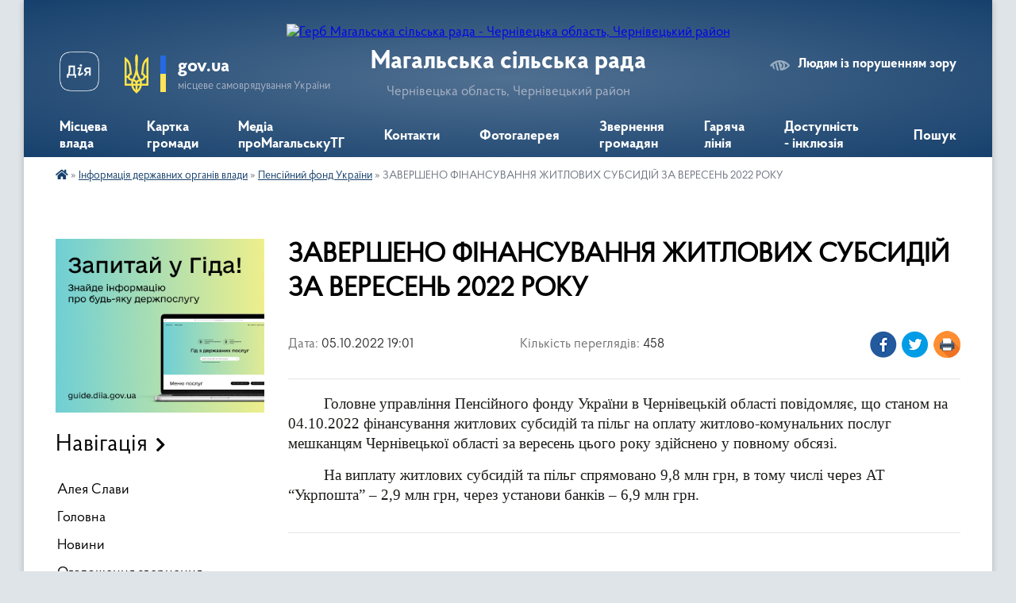

--- FILE ---
content_type: text/html; charset=UTF-8
request_url: https://magalska-gromada.gov.ua/news/1664985727/
body_size: 14528
content:
<!DOCTYPE html>
<html lang="uk">
<head>
	<!--[if IE]><meta http-equiv="X-UA-Compatible" content="IE=edge"><![endif]-->
	<meta charset="utf-8">
	<meta name="viewport" content="width=device-width, initial-scale=1">
	<!--[if IE]><script>
		document.createElement('header');
		document.createElement('nav');
		document.createElement('main');
		document.createElement('section');
		document.createElement('article');
		document.createElement('aside');
		document.createElement('footer');
		document.createElement('figure');
		document.createElement('figcaption');
	</script><![endif]-->
	<title>ЗАВЕРШЕНО ФІНАНСУВАННЯ ЖИТЛОВИХ СУБСИДІЙ ЗА ВЕРЕСЕНЬ 2022 РОКУ | Магальська сільська рада</title>
	<meta name="description" content="         Головне управління Пенсійного фонду України в Чернівецькій області повідомляє, що станом на 04.10.2022 фінансування житлових субсидій та пільг на оплату житлово-комунальних послуг мешканцям Ч">
	<meta name="keywords" content="ЗАВЕРШЕНО, ФІНАНСУВАННЯ, ЖИТЛОВИХ, СУБСИДІЙ, ЗА, ВЕРЕСЕНЬ, 2022, РОКУ, |, Магальська, сільська, рада">

	
		<meta property="og:image" content="https://rada.info/upload/users_files/04417636/gallery/large/СУБСИДІЇ.jpg">
	<meta property="og:image:width" content="">
	<meta property="og:image:height" content="">
			<meta property="og:title" content="ЗАВЕРШЕНО ФІНАНСУВАННЯ ЖИТЛОВИХ СУБСИДІЙ ЗА ВЕРЕСЕНЬ 2022 РОКУ">
			<meta property="og:description" content="&amp;nbsp;&amp;nbsp;&amp;nbsp;&amp;nbsp;&amp;nbsp;&amp;nbsp;&amp;nbsp;&amp;nbsp; Головне управління Пенсійного фонду України в Чернівецькій області повідомляє, що станом на 04.10.2022 фінансування житлових субсидій та пільг на оплату житлово-комунальних послуг мешканцям Чернівецької області за вересень цього року здійснено у повному обсязі. ">
			<meta property="og:type" content="article">
	<meta property="og:url" content="https://magalska-gromada.gov.ua/news/1664985727/">
		
		<link rel="apple-touch-icon" sizes="57x57" href="https://gromada.org.ua/apple-icon-57x57.png">
	<link rel="apple-touch-icon" sizes="60x60" href="https://gromada.org.ua/apple-icon-60x60.png">
	<link rel="apple-touch-icon" sizes="72x72" href="https://gromada.org.ua/apple-icon-72x72.png">
	<link rel="apple-touch-icon" sizes="76x76" href="https://gromada.org.ua/apple-icon-76x76.png">
	<link rel="apple-touch-icon" sizes="114x114" href="https://gromada.org.ua/apple-icon-114x114.png">
	<link rel="apple-touch-icon" sizes="120x120" href="https://gromada.org.ua/apple-icon-120x120.png">
	<link rel="apple-touch-icon" sizes="144x144" href="https://gromada.org.ua/apple-icon-144x144.png">
	<link rel="apple-touch-icon" sizes="152x152" href="https://gromada.org.ua/apple-icon-152x152.png">
	<link rel="apple-touch-icon" sizes="180x180" href="https://gromada.org.ua/apple-icon-180x180.png">
	<link rel="icon" type="image/png" sizes="192x192"  href="https://gromada.org.ua/android-icon-192x192.png">
	<link rel="icon" type="image/png" sizes="32x32" href="https://gromada.org.ua/favicon-32x32.png">
	<link rel="icon" type="image/png" sizes="96x96" href="https://gromada.org.ua/favicon-96x96.png">
	<link rel="icon" type="image/png" sizes="16x16" href="https://gromada.org.ua/favicon-16x16.png">
	<link rel="manifest" href="https://gromada.org.ua/manifest.json">
	<meta name="msapplication-TileColor" content="#ffffff">
	<meta name="msapplication-TileImage" content="https://gromada.org.ua/ms-icon-144x144.png">
	<meta name="theme-color" content="#ffffff">
	
	
		<meta name="robots" content="">
	
    <link rel="preload" href="https://cdnjs.cloudflare.com/ajax/libs/font-awesome/5.9.0/css/all.min.css" as="style">
	<link rel="stylesheet" href="https://cdnjs.cloudflare.com/ajax/libs/font-awesome/5.9.0/css/all.min.css" integrity="sha512-q3eWabyZPc1XTCmF+8/LuE1ozpg5xxn7iO89yfSOd5/oKvyqLngoNGsx8jq92Y8eXJ/IRxQbEC+FGSYxtk2oiw==" crossorigin="anonymous" referrerpolicy="no-referrer" />

    <link rel="preload" href="//gromada.org.ua/themes/km2/css/styles_vip.css?v=3.34" as="style">
	<link rel="stylesheet" href="//gromada.org.ua/themes/km2/css/styles_vip.css?v=3.34">
	<link rel="stylesheet" href="//gromada.org.ua/themes/km2/css/17300/theme_vip.css?v=1769001666">
	
		<!--[if lt IE 9]>
	<script src="https://oss.maxcdn.com/html5shiv/3.7.2/html5shiv.min.js"></script>
	<script src="https://oss.maxcdn.com/respond/1.4.2/respond.min.js"></script>
	<![endif]-->
	<!--[if gte IE 9]>
	<style type="text/css">
		.gradient { filter: none; }
	</style>
	<![endif]-->

</head>
<body class="">

	<a href="#top_menu" class="skip-link link" aria-label="Перейти до головного меню (Alt+1)" accesskey="1">Перейти до головного меню (Alt+1)</a>
	<a href="#left_menu" class="skip-link link" aria-label="Перейти до бічного меню (Alt+2)" accesskey="2">Перейти до бічного меню (Alt+2)</a>
    <a href="#main_content" class="skip-link link" aria-label="Перейти до головного вмісту (Alt+3)" accesskey="3">Перейти до текстового вмісту (Alt+3)</a>




	
	<div class="wrap">
		
		<header>
			<div class="header_wrap">
				<div class="logo">
					<a href="https://magalska-gromada.gov.ua/" id="logo" class="form_2">
						<img src="https://rada.info/upload/users_files/04417636/gerb/Знімок-екрана-2025-07-09-095203-Photoroom.png" alt="Герб Магальська сільська рада - Чернівецька область, Чернівецький район">
					</a>
				</div>
				<div class="title">
					<div class="slogan_1">Магальська сільська рада</div>
					<div class="slogan_2">Чернівецька область, Чернівецький район</div>
				</div>
				<div class="gov_ua_block">
					<a class="diia" href="https://diia.gov.ua/" target="_blank" rel="nofollow" title="Державні послуги онлайн"><img src="//gromada.org.ua/themes/km2/img/diia.png" alt="Логотип Diia"></a>
					<img src="//gromada.org.ua/themes/km2/img/gerb.svg" class="gerb" alt="Герб України">
					<span class="devider"></span>
					<div class="title">
						<b>gov.ua</b>
						<span>місцеве самоврядування України</span>
					</div>
				</div>
								<div class="alt_link">
					<a href="#" rel="nofollow" title="Режим високої контастності" onclick="return set_special('6d69a102ddca3a60b1acc52944f161cf0e3e2491');">Людям із порушенням зору</a>
				</div>
								
				<section class="top_nav">
					<nav class="main_menu" id="top_menu">
						<ul>
														<li class=" has-sub">
								<a href="https://magalska-gromada.gov.ua/misceva-vlada-11-47-12-09-07-2025/"><span>Місцева влада</span></a>
																<button onclick="return show_next_level(this);" aria-label="Показати підменю"></button>
																								<ul>
																		<li>
										<a href="https://magalska-gromada.gov.ua/kerivniki-gromadi-12-20-18-30-05-2022/">Керівники громади</a>
																													</li>
																		<li>
										<a href="https://magalska-gromada.gov.ua/deputati-silskoi-radi-15-19-43-03-03-2021/">Депутати сільської ради</a>
																													</li>
																										</ul>
															</li>
														<li class=" has-sub">
								<a href="https://magalska-gromada.gov.ua/structure/"><span>Картка громади</span></a>
																<button onclick="return show_next_level(this);" aria-label="Показати підменю"></button>
																								<ul>
																		<li>
										<a href="https://magalska-gromada.gov.ua/istorichna-dovidka-17-31-45-26-12-2018/">Історія громади</a>
																													</li>
																		<li>
										<a href="https://magalska-gromada.gov.ua/statut-gromadi-10-07-07-21-12-2023/">Статут громади</a>
																													</li>
																		<li>
										<a href="https://magalska-gromada.gov.ua/strategiya-rozvitku-gromadi-10-04-13-21-12-2023/">Стратегія розвитку громади</a>
																													</li>
																		<li>
										<a href="https://magalska-gromada.gov.ua/spisok-vulic-ta-provulkiv-magalskoi-tg-cherniveckogo-rajonu-cherniveckoi-oblasti-13-02-39-04-08-2025/">Список вулиць та провулків Магальської ТГ Чернівецького району Чернівецької області</a>
																													</li>
																										</ul>
															</li>
														<li class="">
								<a href="https://magalska-gromada.gov.ua/pro-nas-u-media-10-25-05-10-07-2025/"><span>Медіа проМагальськуТГ</span></a>
																							</li>
														<li class="">
								<a href="https://magalska-gromada.gov.ua/feedback/"><span>Контакти</span></a>
																							</li>
														<li class="">
								<a href="https://magalska-gromada.gov.ua/photo/"><span>Фотогалерея</span></a>
																							</li>
														<li class=" has-sub">
								<a href="https://magalska-gromada.gov.ua/zvernennya-gromadyan-11-56-00-09-07-2025/"><span>Звернення громадян</span></a>
																<button onclick="return show_next_level(this);" aria-label="Показати підменю"></button>
																								<ul>
																		<li class="has-sub">
										<a href="https://magalska-gromada.gov.ua/zapiti-na-informaciju-15-08-16-19-12-2024/">Доступ до публічної інформації,запити на інформацію</a>
																				<button onclick="return show_next_level(this);" aria-label="Показати підменю"></button>
																														<ul>
																						<li>
												<a href="https://magalska-gromada.gov.ua/zabezpechennya-dostupu-do-publichnoi-informacii-13-43-02-20-06-2025/">Забезпечення доступу до публічної  інформації</a>
											</li>
																						<li>
												<a href="https://magalska-gromada.gov.ua/poryadok-rozglyadu-ta-forma-zapitu-na-publichnu-informaciju-15-11-29-19-12-2024/">Порядок розгляду та форма запиту на публічну інформацію</a>
											</li>
																						<li>
												<a href="https://magalska-gromada.gov.ua/zviti-pro-zadovilnennya-zapitiv-na-publichnu-informaciju-15-12-51-19-12-2024/">Звіти про задовільнення запитів на публічну інформацію</a>
											</li>
																																</ul>
																			</li>
																		<li>
										<a href="https://magalska-gromada.gov.ua/peticii-zvernennya-15-04-17-27-06-2022/">Петиції</a>
																													</li>
																										</ul>
															</li>
														<li class="">
								<a href="https://magalska-gromada.gov.ua/garyacha-liniya-14-50-42-02-01-2025/"><span>Гаряча лінія</span></a>
																							</li>
														<li class="">
								<a href="https://magalska-gromada.gov.ua/inkljuziya-15-40-56-30-09-2025/"><span>Доступність - інклюзія</span></a>
																							</li>
																				</ul>
					</nav>
					&nbsp;
					<button class="menu-button" id="open-button"><i class="fas fa-bars"></i> Меню сайту</button>
					<a href="https://magalska-gromada.gov.ua/search/" rel="nofollow" class="search_button">Пошук</a>
				</section>
				
			</div>
		</header>
				
		<section class="bread_crumbs">
		<div xmlns:v="http://rdf.data-vocabulary.org/#"><a href="https://magalska-gromada.gov.ua/" title="Головна сторінка"><i class="fas fa-home"></i></a> &raquo; <a href="https://magalska-gromada.gov.ua/informaciya-derzhavnih-organiv-vladi-13-56-50-24-12-2024/">Інформація державних органів влади</a> &raquo; <a href="https://magalska-gromada.gov.ua/pensijnij-fond-20-25-48-24-01-2022/" aria-current="page">Пенсійний фонд України</a>  &raquo; <span>ЗАВЕРШЕНО ФІНАНСУВАННЯ ЖИТЛОВИХ СУБСИДІЙ ЗА ВЕРЕСЕНЬ 2022 РОКУ</span></div>
	</section>
	
	<section class="center_block">
		<div class="row">
			<div class="grid-25 fr">
				<aside>
				
										<div class="diia_guide">
						<a href="https://guide.diia.gov.ua/" rel="nofollow" target="_blank" title="Гід державних послуг"><img src="https://gromada.org.ua/upload/diia_guide.jpg" alt="Банер - гід державних послуг"></a>
					</div>
									
										<div class="sidebar_title">Навігація</div>
										
					<nav class="sidebar_menu" id="left_menu">
						<ul>
														<li class="">
								<a href="https://magalska-gromada.gov.ua/aleya-slavi-09-50-51-29-02-2024/"><span>Алея Слави</span></a>
																							</li>
														<li class="">
								<a href="https://magalska-gromada.gov.ua/main/"><span>Головна</span></a>
																							</li>
														<li class="">
								<a href="https://magalska-gromada.gov.ua/news/"><span>Новини</span></a>
																							</li>
														<li class="">
								<a href="https://magalska-gromada.gov.ua/ogoloshennya-11-09-46-25-06-2025/"><span>Оголошення,звернення</span></a>
																							</li>
														<li class="">
								<a href="https://magalska-gromada.gov.ua/informaciya-predstavnika-upovnovadzhenogo-vru-z-prav-ljudini-13-06-52-19-05-2025/"><span>Інформація представника уповновадженого ВРУ з прав людини</span></a>
																							</li>
														<li class="">
								<a href="https://magalska-gromada.gov.ua/grafik-prijomu-gromadyan-13-18-39-01-03-2024/"><span>Графік прийому громадян, правила внутрішнього трудового розпорядуку</span></a>
																							</li>
														<li class=" has-sub">
								<a href="https://magalska-gromada.gov.ua/strukturni-pidrozdili-10-46-52-20-12-2024/"><span>Структурні підрозділи</span></a>
																<button onclick="return show_next_level(this);" aria-label="Показати підменю"></button>
																								<ul>
																		<li class=" has-sub">
										<a href="https://magalska-gromada.gov.ua/viddil-osviti-10-49-52-20-12-2024/"><span>Відділ освіти</span></a>
																				<button onclick="return show_next_level(this);" aria-label="Показати підменю"></button>
																														<ul>
																						<li><a href="https://magalska-gromada.gov.ua/pro-viddil-10-51-33-20-12-2024/"><span>Про відділ</span></a></li>
																						<li><a href="https://magalska-gromada.gov.ua/informaciya-viddilu-osviti-13-04-50-31-08-2020/"><span>Інформація відділу</span></a></li>
																																</ul>
																			</li>
																		<li class=" has-sub">
										<a href="https://magalska-gromada.gov.ua/viddil-socialnogo-zahistu-naselennya-10-51-00-20-12-2024/"><span>Відділ соціального захисту населення</span></a>
																				<button onclick="return show_next_level(this);" aria-label="Показати підменю"></button>
																														<ul>
																						<li><a href="https://magalska-gromada.gov.ua/pro-viddil-10-52-20-20-12-2024/"><span>Про відділ</span></a></li>
																						<li><a href="https://magalska-gromada.gov.ua/viddil-socialnogo-zahistu-naselennya-14-59-37-22-10-2021/"><span>Інформація відділу</span></a></li>
																																</ul>
																			</li>
																		<li class=" has-sub">
										<a href="https://magalska-gromada.gov.ua/viddil-sluzhba-u-spravah-ditej-11-59-03-20-12-2024/"><span>Відділ "Служба у справах дітей"</span></a>
																				<button onclick="return show_next_level(this);" aria-label="Показати підменю"></button>
																														<ul>
																						<li><a href="https://magalska-gromada.gov.ua/pro-viddil-12-04-06-20-12-2024/"><span>Про відділ</span></a></li>
																						<li><a href="https://magalska-gromada.gov.ua/sluzhba-u-spravah-ditej-13-16-40-01-03-2024/"><span>Інформація відділу</span></a></li>
																																</ul>
																			</li>
																		<li class=" has-sub">
										<a href="https://magalska-gromada.gov.ua/centr-nadannya-administrativnih-poslug-11-47-37-15-03-2021/"><span>Центр надання адміністративних послуг</span></a>
																				<button onclick="return show_next_level(this);" aria-label="Показати підменю"></button>
																														<ul>
																						<li><a href="https://magalska-gromada.gov.ua/pro-viddil-09-06-23-13-01-2025/"><span>Про відділ</span></a></li>
																																</ul>
																			</li>
																		<li class="">
										<a href="https://magalska-gromada.gov.ua/buhgalterskij-viddil-14-15-24-30-12-2024/"><span>Відділ бухгалтерського обліку та звітності</span></a>
																													</li>
																		<li class=" has-sub">
										<a href="https://magalska-gromada.gov.ua/viddil-ekonomichnogo-rozvitku-zemelnih-vidnosin-ta-komunalnoi-vlasnosti-11-58-08-20-12-2024/"><span>Відділ економічного розвитуку,земельних ввідносин та комунальної власності</span></a>
																				<button onclick="return show_next_level(this);" aria-label="Показати підменю"></button>
																														<ul>
																						<li><a href="https://magalska-gromada.gov.ua/pro-viddil-09-05-32-10-01-2025/"><span>Про відділ</span></a></li>
																																</ul>
																			</li>
																		<li class=" has-sub">
										<a href="https://magalska-gromada.gov.ua/viddil-organizacijnoi-roboti-ta-upravlinnya-personalom-11-58-37-20-12-2024/"><span>Відділ організаційної олблти та управління персоналом</span></a>
																				<button onclick="return show_next_level(this);" aria-label="Показати підменю"></button>
																														<ul>
																						<li><a href="https://magalska-gromada.gov.ua/pro-viddil-09-05-52-10-01-2025/"><span>Про відділ</span></a></li>
																																</ul>
																			</li>
																		<li class=" has-sub">
										<a href="https://magalska-gromada.gov.ua/viddil-kulturi-simi-molodi-sportu-ta-mizhnarodnogo-spivrobitnictva-11-57-25-20-12-2024/"><span>Відділ культури,сім'ї,молоді,спорту та міжнародного співробітництва</span></a>
																				<button onclick="return show_next_level(this);" aria-label="Показати підменю"></button>
																														<ul>
																						<li><a href="https://magalska-gromada.gov.ua/pro-viddil-09-39-09-10-01-2025/"><span>Про відділ</span></a></li>
																																</ul>
																			</li>
																		<li class=" has-sub">
										<a href="https://magalska-gromada.gov.ua/viddil-juridichnogo-zabezpechennya-oboronnoi-i-mobilizacijnoi-roboti-civilnogo-zahistu-ta-ohoroni-navkolishnogo-seredovischa-11-57-47-20-12-2024/"><span>Відділ юридичного забезпечення, оборонної і мобілізаційної роботи, цивільного захисти та охорону навколишнього середовища</span></a>
																				<button onclick="return show_next_level(this);" aria-label="Показати підменю"></button>
																														<ul>
																						<li><a href="https://magalska-gromada.gov.ua/pro-viddil-09-39-26-10-01-2025/"><span>Про відділ</span></a></li>
																																</ul>
																			</li>
																		<li class="">
										<a href="https://magalska-gromada.gov.ua/ridkivskij-storostinskij-okrug-09-42-14-10-03-2025/"><span>Рідківський старостинський округ</span></a>
																													</li>
																										</ul>
															</li>
														<li class=" has-sub">
								<a href="https://magalska-gromada.gov.ua/finansova-diyalnist-12-11-11-15-12-2020/"><span>Фінансовий відділ</span></a>
																<button onclick="return show_next_level(this);" aria-label="Показати підменю"></button>
																								<ul>
																		<li class="">
										<a href="https://magalska-gromada.gov.ua/diyalnist-16-27-30-24-06-2021/"><span>Діяльність</span></a>
																													</li>
																		<li class="">
										<a href="https://magalska-gromada.gov.ua/zagalna-informaciya-16-36-37-20-04-2021/"><span>Звітність</span></a>
																													</li>
																		<li class=" has-sub">
										<a href="https://magalska-gromada.gov.ua/bjudzhetni-zapiti-ta-pasporti-14-36-16-08-06-2021/"><span>Бюджетні запити та паспорти</span></a>
																				<button onclick="return show_next_level(this);" aria-label="Показати підменю"></button>
																														<ul>
																						<li><a href="https://magalska-gromada.gov.ua/2021-rik-10-17-56-06-12-2022/"><span>2021 рік</span></a></li>
																						<li><a href="https://magalska-gromada.gov.ua/2022-rik-10-18-15-06-12-2022/"><span>2022 рік</span></a></li>
																						<li><a href="https://magalska-gromada.gov.ua/2023-rik-10-18-36-06-12-2022/"><span>2023 рік</span></a></li>
																						<li><a href="https://magalska-gromada.gov.ua/2024-rik-14-53-15-05-02-2024/"><span>2024 рік</span></a></li>
																						<li><a href="https://magalska-gromada.gov.ua/2025rik-18-28-32-03-04-2025/"><span>2025рік</span></a></li>
																																</ul>
																			</li>
																										</ul>
															</li>
														<li class=" has-sub">
								<a href="https://magalska-gromada.gov.ua/docs/"><span>Розпорядчі документи</span></a>
																<button onclick="return show_next_level(this);" aria-label="Показати підменю"></button>
																								<ul>
																		<li class=" has-sub">
										<a href="https://magalska-gromada.gov.ua/rozporyadzhennya-15-38-52-18-12-2024/"><span>Розпорядження</span></a>
																				<button onclick="return show_next_level(this);" aria-label="Показати підменю"></button>
																														<ul>
																						<li><a href="https://magalska-gromada.gov.ua/rozporyadzhennya-2024-09-56-41-25-12-2024/"><span>Розпорядження 2024</span></a></li>
																						<li><a href="https://magalska-gromada.gov.ua/rozporyadzhennya-2025-11-48-18-13-01-2025/"><span>Розпорядження 2025</span></a></li>
																																</ul>
																			</li>
																		<li class=" has-sub">
										<a href="https://magalska-gromada.gov.ua/rishennya-sesii-15-18-59-18-12-2024/"><span>Рішення сесії</span></a>
																				<button onclick="return show_next_level(this);" aria-label="Показати підменю"></button>
																														<ul>
																						<li><a href="https://magalska-gromada.gov.ua/rishennya-sesij-2024-roku-15-30-53-23-12-2024/"><span>Рішення сесій 2024 року</span></a></li>
																						<li><a href="https://magalska-gromada.gov.ua/rishennya-sesij-2025-roku-15-36-55-23-12-2024/"><span>Рішення сесій 2025 року</span></a></li>
																						<li><a href="https://magalska-gromada.gov.ua/proekti-rishen-sesij-2025-15-32-36-22-01-2025/"><span>ПРОЄКТИ РІШЕНЬ СЕСІЙ 2025</span></a></li>
																																</ul>
																			</li>
																		<li class=" has-sub">
										<a href="https://magalska-gromada.gov.ua/vikonkom-15-13-16-24-01-2025/"><span>Рішення виконкому</span></a>
																				<button onclick="return show_next_level(this);" aria-label="Показати підменю"></button>
																														<ul>
																						<li><a href="https://magalska-gromada.gov.ua/rishennya-vikonkomu-15-15-41-24-01-2025/"><span>Рішення виконкому</span></a></li>
																						<li><a href="https://magalska-gromada.gov.ua/proekti-rishen-vikonkomu-15-16-12-24-01-2025/"><span>Проєкти рішень виконкому</span></a></li>
																																</ul>
																			</li>
																										</ul>
															</li>
														<li class=" has-sub">
								<a href="https://magalska-gromada.gov.ua/programi-11-36-54-23-12-2024/"><span>Місцеві програми</span></a>
																<button onclick="return show_next_level(this);" aria-label="Показати підменю"></button>
																								<ul>
																		<li class="">
										<a href="https://magalska-gromada.gov.ua/programi-na-2025-rik-15-41-00-23-12-2024/"><span>Програми на 2025 рік</span></a>
																													</li>
																		<li class="">
										<a href="https://magalska-gromada.gov.ua/programi-na-2024-rik-15-41-31-23-12-2024/"><span>Програми</span></a>
																													</li>
																		<li class="">
										<a href="https://magalska-gromada.gov.ua/zviti-po-miscevim-programam-16-10-48-24-02-2025/"><span>Звіти по місцевим програмам</span></a>
																													</li>
																										</ul>
															</li>
														<li class=" has-sub">
								<a href="https://magalska-gromada.gov.ua/bjudzhet-gromadi-15-29-21-27-03-2025/"><span>Бюджет громади</span></a>
																<button onclick="return show_next_level(this);" aria-label="Показати підменю"></button>
																								<ul>
																		<li class=" has-sub">
										<a href="https://magalska-gromada.gov.ua/rishennya-sesii-pro-bjutzhet-14-22-50-19-05-2021/"><span>Рішення сесії про Бюджет</span></a>
																				<button onclick="return show_next_level(this);" aria-label="Показати підменю"></button>
																														<ul>
																						<li><a href="https://magalska-gromada.gov.ua/2021-rik-10-33-41-23-12-2021/"><span>2021 рік</span></a></li>
																						<li><a href="https://magalska-gromada.gov.ua/2022-rik-10-40-07-23-12-2021/"><span>2022 рік</span></a></li>
																						<li><a href="https://magalska-gromada.gov.ua/2023-rik-13-50-36-05-12-2022/"><span>2023 рік</span></a></li>
																						<li><a href="https://magalska-gromada.gov.ua/2024-rik-13-06-23-01-12-2023/"><span>2024 рік</span></a></li>
																						<li><a href="https://magalska-gromada.gov.ua/2025rik-11-01-09-06-12-2024/"><span>2025рік</span></a></li>
																						<li><a href="https://magalska-gromada.gov.ua/2026-rik-11-01-30-04-12-2025/"><span>2026 рік</span></a></li>
																																</ul>
																			</li>
																		<li class=" has-sub">
										<a href="https://magalska-gromada.gov.ua/proekti-rishen-sesii-pro-bjudzhet-15-58-00-27-03-2025/"><span>Проєкти рішень сесії про бюджет</span></a>
																				<button onclick="return show_next_level(this);" aria-label="Показати підменю"></button>
																														<ul>
																						<li><a href="https://magalska-gromada.gov.ua/2025rik-17-58-16-03-04-2025/"><span>2025рік</span></a></li>
																						<li><a href="https://magalska-gromada.gov.ua/2026-rik-11-01-08-04-12-2025/"><span>2026 рік</span></a></li>
																																</ul>
																			</li>
																										</ul>
															</li>
														<li class=" has-sub">
								<a href="https://magalska-gromada.gov.ua/zakladi-osviti-10-58-15-20-12-2024/"><span>Заклади освіти</span></a>
																<button onclick="return show_next_level(this);" aria-label="Показати підменю"></button>
																								<ul>
																		<li class="">
										<a href="https://magalska-gromada.gov.ua/vakansii-10-56-39-24-06-2025/"><span>Вакансії</span></a>
																													</li>
																		<li class="">
										<a href="https://magalska-gromada.gov.ua/magalskij-licej-im-grigoriya-nandrisha-14-57-09-02-03-2023/"><span>Магальський ліцей ім. Григорія Нандріша</span></a>
																													</li>
																		<li class="">
										<a href="https://magalska-gromada.gov.ua/ridkivskij-licej-15-27-46-02-03-2023/"><span>Рідківський ліцей</span></a>
																													</li>
																		<li class="">
										<a href="https://magalska-gromada.gov.ua/ostrickij-licej-15-31-11-02-03-2023/"><span>Острицький ліцей</span></a>
																													</li>
																		<li class="">
										<a href="https://magalska-gromada.gov.ua/ridkivskij-zdo-09-20-54-03-03-2023/"><span>ЗДО "В"юнок" с.Рідківці</span></a>
																													</li>
																		<li class="">
										<a href="https://magalska-gromada.gov.ua/zdo-dzvinochok-sridkivci-10-26-02-03-03-2023/"><span>ЗДО "Дзвіночок" с.Рідківці</span></a>
																													</li>
																		<li class="">
										<a href="https://magalska-gromada.gov.ua/zdo-lumya-kopiilor-sostricya-09-49-12-03-03-2023/"><span>ЗДО " Лумя копіїлор" с.Остриця</span></a>
																													</li>
																		<li class="">
										<a href="https://magalska-gromada.gov.ua/magalskij-zdo-09-41-18-03-03-2023/"><span>ЗДО "Універсул прікіндеїлор" с.Магала</span></a>
																													</li>
																		<li class="">
										<a href="https://magalska-gromada.gov.ua/zdo-kastelul-fermekat-sprut-10-08-47-03-03-2023/"><span>ЗДО "Кастелул фермекат" с.Прут</span></a>
																													</li>
																		<li class="">
										<a href="https://magalska-gromada.gov.ua/zdo-inzherash-sbuda-11-04-43-03-03-2023/"><span>ЗДО "Инжераш" с.Буда</span></a>
																													</li>
																										</ul>
															</li>
														<li class=" has-sub">
								<a href="https://magalska-gromada.gov.ua/kultura-gromadi-13-19-51-30-05-2022/"><span>Заклади культури</span></a>
																<button onclick="return show_next_level(this);" aria-label="Показати підменю"></button>
																								<ul>
																		<li class="">
										<a href="https://magalska-gromada.gov.ua/ku-magalskitj-bk-08-49-28-22-12-2023/"><span>КУ " Магальський БК"</span></a>
																													</li>
																		<li class="">
										<a href="https://magalska-gromada.gov.ua/ku-ridkivskij-bk-08-50-00-22-12-2023/"><span>КУ " Рідківський БК"</span></a>
																													</li>
																		<li class="">
										<a href="https://magalska-gromada.gov.ua/ku-ostrickij-klub-08-51-03-22-12-2023/"><span>КУ "Острицький клуб"</span></a>
																													</li>
																		<li class="">
										<a href="https://magalska-gromada.gov.ua/magalska-silska-biblioteka-08-51-31-22-12-2023/"><span>Магальська сільська бібліотека</span></a>
																													</li>
																		<li class="">
										<a href="https://magalska-gromada.gov.ua/ostricka-silska-biblioteka-08-51-59-22-12-2023/"><span>Острицька сільська бібліотека</span></a>
																													</li>
																		<li class="">
										<a href="https://magalska-gromada.gov.ua/ridkivska-silska-biblioteka-08-52-29-22-12-2023/"><span>Рідківська сільська бібліотека</span></a>
																													</li>
																										</ul>
															</li>
														<li class=" has-sub">
								<a href="https://magalska-gromada.gov.ua/medicina-13-22-37-30-05-2022/"><span>Заклади охорони здоров'я</span></a>
																<button onclick="return show_next_level(this);" aria-label="Показати підменю"></button>
																								<ul>
																		<li class="">
										<a href="https://magalska-gromada.gov.ua/knp-magalska-azpsm-08-55-10-22-12-2023/"><span>КНП "Магальська АЗПСМ"</span></a>
																													</li>
																		<li class="">
										<a href="https://magalska-gromada.gov.ua/informaciya-knp-magalska-azpsm-10-58-28-18-11-2025/"><span>Інформація КНП "Магальська АЗПСМ"</span></a>
																													</li>
																										</ul>
															</li>
														<li class="">
								<a href="https://magalska-gromada.gov.ua/konkursi-15-02-42-27-06-2022/"><span>Конкурси</span></a>
																							</li>
														<li class="">
								<a href="https://magalska-gromada.gov.ua/gromadski-obgovorennya-13-13-43-30-05-2022/"><span>Громадські обговорення</span></a>
																							</li>
														<li class=" has-sub">
								<a href="https://magalska-gromada.gov.ua/molodizhna-politika-13-23-53-06-10-2025/"><span>Молодіжна політика</span></a>
																<button onclick="return show_next_level(this);" aria-label="Показати підменю"></button>
																								<ul>
																		<li class="">
										<a href="https://magalska-gromada.gov.ua/molodizhna-rada-gromadi-15-26-25-19-09-2023/"><span>Молодіжна рада громади</span></a>
																													</li>
																		<li class="">
										<a href="https://magalska-gromada.gov.ua/bezbar’erne-seredovische-u-sferah-molodizhnoi-politiki-fizichnoi-kulturi-i-sportu-13-25-50-06-10-2025/"><span>Безбар’єрне середовище у сферах молодіжної політики, фізичної культури і спорту</span></a>
																													</li>
																										</ul>
															</li>
														<li class="">
								<a href="https://magalska-gromada.gov.ua/regulyatorna-diyalnist-16-15-31-17-10-2022/"><span>Регуляторна діяльність</span></a>
																							</li>
														<li class="">
								<a href="https://magalska-gromada.gov.ua/veteranskij-hab-11-25-14-10-01-2024/"><span>Ветеранський ХАБ</span></a>
																							</li>
														<li class="">
								<a href="https://magalska-gromada.gov.ua/informaciya-dlya-vpo-11-11-05-02-02-2024/"><span>Інформація для ВПО</span></a>
																							</li>
														<li class="">
								<a href="https://magalska-gromada.gov.ua/cifrovizaciya-ta-informatizaciya-12-03-13-20-12-2024/"><span>Цифровізація та інформатизація</span></a>
																							</li>
														<li class=" has-sub">
								<a href="https://magalska-gromada.gov.ua/vidkriti-danni-13-49-15-20-06-2025/"><span>Відкриті данні</span></a>
																<button onclick="return show_next_level(this);" aria-label="Показати підменю"></button>
																								<ul>
																		<li class="">
										<a href="https://magalska-gromada.gov.ua/vidkriti-danni-10-33-28-27-05-2025/"><span>Відкриті данні(data.gov.ua)</span></a>
																													</li>
																		<li class="">
										<a href="https://magalska-gromada.gov.ua/vidkriti-danni-magalskoi-silskoi-radi-13-35-36-28-05-2025/"><span>Відкриті данні Магальської сільської ради</span></a>
																													</li>
																										</ul>
															</li>
														<li class="active has-sub">
								<a href="https://magalska-gromada.gov.ua/informaciya-derzhavnih-organiv-vladi-13-56-50-24-12-2024/"><span>Інформація державних органів влади</span></a>
																<button onclick="return show_next_level(this);" aria-label="Показати підменю"></button>
																								<ul>
																		<li class="">
										<a href="https://magalska-gromada.gov.ua/derzhpraci-informue-12-38-26-23-07-2020/"><span>Державна служба зайнятості</span></a>
																													</li>
																		<li class="">
										<a href="https://magalska-gromada.gov.ua/derzhpraci-11-29-11-05-02-2024/"><span>Державна служба України з питань праці</span></a>
																													</li>
																		<li class="">
										<a href="https://magalska-gromada.gov.ua/civilnij-zahist-09-26-44-11-01-2022/"><span>Державна служба України з надзвичайних ситуації</span></a>
																													</li>
																		<li class="">
										<a href="https://magalska-gromada.gov.ua/informaciya-bjuro-pravovoi-dopomogi-13-46-39-06-06-2022/"><span>Державна податкова служба України</span></a>
																													</li>
																		<li class="active has-sub">
										<a href="https://magalska-gromada.gov.ua/pensijnij-fond-20-25-48-24-01-2022/"><span>Пенсійний фонд України</span></a>
																				<button onclick="return show_next_level(this);" aria-label="Показати підменю"></button>
																														<ul>
																						<li><a href="https://magalska-gromada.gov.ua/pensijni-novini-09-00-54-25-01-2022/"><span>Пенсійні новини</span></a></li>
																						<li><a href="https://magalska-gromada.gov.ua/uroki-pensijnoi-gramotnosti-09-01-23-25-01-2022/"><span>Уроки пенсійної грамотності</span></a></li>
																						<li><a href="https://magalska-gromada.gov.ua/pensijna-konsultaciya-09-01-57-25-01-2022/"><span>Пенсійна консультація</span></a></li>
																						<li><a href="https://magalska-gromada.gov.ua/shkola-didzhitalizacii-09-02-24-25-01-2022/"><span>Школа діджиталізації</span></a></li>
																																</ul>
																			</li>
																		<li class="">
										<a href="https://magalska-gromada.gov.ua/ekozagroza-10-26-06-01-02-2024/"><span>Державна екологічна інспекція України</span></a>
																													</li>
																		<li class="">
										<a href="https://magalska-gromada.gov.ua/bezoplatna-pravova-dopomoga-11-28-06-05-02-2024/"><span>Безоплатна правнича допомога</span></a>
																													</li>
																		<li class="">
										<a href="https://magalska-gromada.gov.ua/derzhprodspozhivsluzhba-v-cherniveckij-oblasti-informue-09-20-58-24-05-2021/"><span>Держпродспоживслужба в Чернівецькій області інформує</span></a>
																													</li>
																										</ul>
															</li>
														<li class=" has-sub">
								<a href="https://magalska-gromada.gov.ua/zabezpechennya-rivnih-prav-ta-mozhlivostej-zhinok-i-cholovikiv-11-56-55-22-04-2025/"><span>Забезпечення рівних прав та можливостей  жінок і чоловіків, ментальне здоров'я,безбар'єрність</span></a>
																<button onclick="return show_next_level(this);" aria-label="Показати підменю"></button>
																								<ul>
																		<li class="">
										<a href="https://magalska-gromada.gov.ua/bezbarernist-14-53-53-30-06-2025/"><span>Безбар'єрність</span></a>
																													</li>
																		<li class="">
										<a href="https://magalska-gromada.gov.ua/mentalne-zdorovya-12-35-59-05-05-2025/"><span>Ментальне здоров'я</span></a>
																													</li>
																		<li class="">
										<a href="https://magalska-gromada.gov.ua/informaciya-13-58-45-24-04-2025/"><span>Інформація</span></a>
																													</li>
																										</ul>
															</li>
														<li class="">
								<a href="https://magalska-gromada.gov.ua/zeestr-ugod-ta-kolektivnih-dogovoriv-11-07-45-02-01-2025/"><span>Реєстр угод та колективних договорів</span></a>
																							</li>
														<li class="">
								<a href="https://magalska-gromada.gov.ua/gromadskij-transport-14-47-58-07-07-2025/"><span>Громадський транспорт</span></a>
																							</li>
														<li class="">
								<a href="https://magalska-gromada.gov.ua/publichni-zakupivli-10-02-53-16-07-2025/"><span>Публічні інвестиції</span></a>
																							</li>
														<li class="">
								<a href="https://magalska-gromada.gov.ua/obgruntuvannya-predmeta-zakupivli-16-03-29-03-08-2022/"><span>Обгрунтування предмета закупівлі</span></a>
																							</li>
													</ul>
						
												
					</nav>

											<div class="sidebar_title">Публічні закупівлі</div>	
<div class="petition_block">

		<p><a href="https://magalska-gromada.gov.ua/prozorro/" title="Публічні закупівлі Прозорро"><img src="//gromada.org.ua/themes/km2/img/prozorro_logo.png?v=2025" alt="Prozorro"></a></p>
	
		<p><a href="https://magalska-gromada.gov.ua/openbudget/" title="Відкритий бюджет"><img src="//gromada.org.ua/themes/km2/img/openbudget_logo.png?v=2025" alt="OpenBudget"></a></p>
	
		<p><a href="https://magalska-gromada.gov.ua/plans/" title="План державних закупівель"><img src="//gromada.org.ua/themes/km2/img/plans_logo.png?v=2025" alt="План державних закупівель"></a></p>
	
</div>									
											<div class="sidebar_title">Особистий кабінет користувача</div>

<div class="petition_block">

		<div class="alert alert-warning">
		Ви не авторизовані. Для того, щоб мати змогу створювати або підтримувати петиції, взяти участь в громадських обговореннях, голосувати за бюджетні проекти<br>
		<a href="#auth_petition" class="open-popup add_petition btn btn-yellow btn-small btn-block" style="margin-top: 10px;"><i class="fa fa-user"></i> авторизуйтесь</a>
	</div>
		
			<h2 style="margin: 30px 0;">Система петицій</h2>
		
					<div class="none_petition">Немає петицій, за які можна голосувати</div>
							<p style="margin-bottom: 10px;"><a href="https://magalska-gromada.gov.ua/all_petitions/" class="btn btn-grey btn-small btn-block"><i class="fas fa-clipboard-list"></i> Всі петиції (1)</a></p>
				
		
	
</div>
					
											<div class="sidebar_title">Черга в садочок</div>
						<div class="records_block">
							<p><a href="https://magalska-gromada.gov.ua/queue/" class="btn btn-large btn-block btn-yellow"><i class="fas fa-child"></i> Подати документи</a></p>
							<p><a href="https://magalska-gromada.gov.ua/queue_search/" class="btn btn-small btn-grey"><i class="fas fa-search"></i> Перевірити стан заявки</a></p>
						</div>
					
					
											<div class="sidebar_title">Звернення до посадовця</div>

<div class="appeals_block">

	
		
		<div class="row sidebar_persons">
						<div class="grid-30">
				<div class="one_sidebar_person">
					<div class="img"><a href="https://magalska-gromada.gov.ua/persons/847/"><img src="https://rada.info/upload/users_files/04417636/deputats/cb31ef0237381270cb7ab500c43691b8.jpg" alt="Саінчук Степан Іванович"></a></div>
					<div class="title"><a href="https://magalska-gromada.gov.ua/persons/847/">Саінчук Степан Іванович</a></div>
				</div>
			</div>
						<div class="clearfix"></div>
		</div>

						
				<p class="center appeal_cabinet"><a href="#auth_person" class="alert-link open-popup"><i class="fas fa-unlock-alt"></i> Кабінет посадової особи</a></p>
			
	
</div>					
										<div id="banner_block">

						<p><a rel="nofollow" href="https://www.dar.gov.ua/" target="_blank"><img alt="Фото без опису" src="https://rada.info/upload/users_files/04417636/7b9513dfd9ed71c8c416736097d7d950.jpeg" style="width: 272px; height: 196px;" /></a></p>

<p><a rel="nofollow" href="https://opir.org.ua/" target="_blank"><img alt="Фото без опису" src="https://rada.info/upload/users_files/04417636/6d6d764fd70f2691c4f0c70e639e5eee.png" style="width: 272px; height: 272px;" /></a></p>

<p><a rel="nofollow" href="https://cherga.diia.gov.ua/app/thematic_area_office/1115" target="_blank"><img alt="Фото без опису" src="https://rada.info/upload/users_files/04417636/315def0f5a64985066625e9f280ce683.png" style="width: 272px; height: 151px;" /></a></p>
						<div class="clearfix"></div>

						
						<div class="clearfix"></div>

					</div>
				
				</aside>
			</div>
			<div class="grid-75">

				<main id="main_content">

																		<h1>ЗАВЕРШЕНО ФІНАНСУВАННЯ ЖИТЛОВИХ СУБСИДІЙ ЗА ВЕРЕСЕНЬ 2022 РОКУ</h1>


<div class="row ">
	<div class="grid-30 one_news_date">
		Дата: <span>05.10.2022 19:01</span>
	</div>
	<div class="grid-30 one_news_count">
		Кількість переглядів: <span>458</span>
	</div>
		<div class="grid-30 one_news_socials">
		<button class="social_share" data-type="fb"><img src="//gromada.org.ua/themes/km2/img/share/fb.png" alt="Іконка Фейсбук"></button>
		<button class="social_share" data-type="tw"><img src="//gromada.org.ua/themes/km2/img/share/tw.png" alt="Іконка Твітер"></button>
		<button class="print_btn" onclick="window.print();"><img src="//gromada.org.ua/themes/km2/img/share/print.png" alt="Іконка принтера"></button>
	</div>
		<div class="clearfix"></div>
</div>

<hr>

<p style="margin-bottom:13px"><span style="font-size:11pt"><span style="line-height:115%"><span style="font-family:Calibri,&quot;sans-serif&quot;"><span style="font-size:14.0pt"><span style="line-height:115%"><span style="font-family:&quot;Times New Roman&quot;,&quot;serif&quot;">&nbsp;&nbsp;&nbsp;&nbsp;&nbsp;&nbsp;&nbsp;&nbsp; Головне управління Пенсійного фонду України в Чернівецькій області повідомляє, що станом на 04.10.2022 фінансування житлових субсидій та пільг на оплату житлово-комунальних послуг мешканцям Чернівецької області за вересень цього року здійснено у повному обсязі. </span></span></span></span></span></span></p>

<p style="margin-bottom:13px"><span style="font-size:11pt"><span style="line-height:115%"><span style="font-family:Calibri,&quot;sans-serif&quot;"><span style="font-size:14.0pt"><span style="line-height:115%"><span style="font-family:&quot;Times New Roman&quot;,&quot;serif&quot;">&nbsp;&nbsp;&nbsp;&nbsp;&nbsp;&nbsp;&nbsp;&nbsp; На виплату житлових субсидій та пільг спрямовано 9,8 млн грн, в тому числі через АТ &ldquo;Укрпошта&rdquo; &ndash; 2,9 млн грн, через установи банків &ndash; 6,9 млн грн.</span></span></span></span></span></span></p>
<div class="clearfix"></div>

<hr>

<div class="row gallery">

			<div class="grid-25" id="sort_964819">
			<div class="one_album photo">
				<a href="https://rada.info/upload/users_files/04417636/gallery/large/СУБСИДІЇ.jpg" class="album_img" style="background-image: url(https://rada.info/upload/users_files/04417636/gallery/small/СУБСИДІЇ.jpg);" title="">
					<span class="mask">
						<img class="svg ico" src="//gromada.org.ua/themes/km2/img/ico/photo_ico.svg"> <br>
						Переглянути фото
					</span>
				</a>
							</div>
		</div>
		<div class="clearfix"></div>

</div>
<hr>


<p><a href="https://magalska-gromada.gov.ua/pensijnij-fond-20-25-48-24-01-2022/" class="btn btn-grey">&laquo; повернутися</a></p>											
				</main>
				
			</div>
			<div class="clearfix"></div>
		</div>
	</section>
	
	
	<footer>
		
		<div class="row">
			<div class="grid-40 socials">
				<p>
					<a href="https://gromada.org.ua/rss/17300/" rel="nofollow" target="_blank" title="RSS-стрічка новин"><i class="fas fa-rss"></i></a>
										<a href="https://magalska-gromada.gov.ua/feedback/#chat_bot" title="Наша громада в смартфоні"><i class="fas fa-robot"></i></a>
																				<a href="https://www.facebook.com/groups/810732396246538" rel="nofollow" target="_blank" title="Сторінка у Фейсбук"><i class="fab fa-facebook-f"></i></a>					<a href="https://youtube.com/@magalatg?si=_xQBYU5QFTx9puN-" rel="nofollow" target="_blank" title="Канал Youtube"><i class="fab fa-youtube"></i></a>										<a href="https://magalska-gromada.gov.ua/sitemap/" title="Мапа сайту"><i class="fas fa-sitemap"></i></a>
				</p>
				<p class="copyright">Магальська сільська рада - 2018-2026 &copy; Весь контент доступний за ліцензією <a href="https://creativecommons.org/licenses/by/4.0/deed.uk" target="_blank" rel="nofollow">Creative Commons Attribution 4.0 International License</a>, якщо не зазначено інше.</p>
			</div>
			<div class="grid-20 developers">
				<a href="https://vlada.ua/" rel="nofollow" target="_blank" title="Перейти на сайт платформи VladaUA"><img src="//gromada.org.ua/themes/km2/img/vlada_online.svg?v=ua" class="svg" alt="Логотип платформи VladaUA"></a><br>
				<span>офіційні сайти &laquo;під ключ&raquo;</span><br>
				для органів державної влади
			</div>
			<div class="grid-40 admin_auth_block">
								<p class="first"><a href="#" rel="nofollow" class="alt_link" onclick="return set_special('6d69a102ddca3a60b1acc52944f161cf0e3e2491');">Людям із порушенням зору</a></p>
				<p><a href="#auth_block" class="open-popup" title="Вхід в адмін-панель сайту"><i class="fa fa-lock"></i></a></p>
				<p class="sec"><a href="#auth_block" class="open-popup">Вхід для адміністратора</a></p>
				<div id="google_translate_element" style="text-align: left;width: 202px;float: right;margin-top: 13px;"></div>
							</div>
			<div class="clearfix"></div>
		</div>

	</footer>

	</div>

		
	



<a href="#" id="Go_Top"><i class="fas fa-angle-up"></i></a>
<a href="#" id="Go_Top2"><i class="fas fa-angle-up"></i></a>

<script type="text/javascript" src="//gromada.org.ua/themes/km2/js/jquery-3.6.0.min.js"></script>
<script type="text/javascript" src="//gromada.org.ua/themes/km2/js/jquery-migrate-3.3.2.min.js"></script>
<script type="text/javascript" src="//gromada.org.ua/themes/km2/js/icheck.min.js"></script>
<script type="text/javascript" src="//gromada.org.ua/themes/km2/js/superfish.min.js?v=2"></script>



<script type="text/javascript" src="//gromada.org.ua/themes/km2/js/functions_unpack.js?v=5.17"></script>
<script type="text/javascript" src="//gromada.org.ua/themes/km2/js/hoverIntent.js"></script>
<script type="text/javascript" src="//gromada.org.ua/themes/km2/js/jquery.magnific-popup.min.js?v=1.1"></script>
<script type="text/javascript" src="//gromada.org.ua/themes/km2/js/jquery.mask.min.js"></script>


	


<script type="text/javascript" src="//translate.google.com/translate_a/element.js?cb=googleTranslateElementInit"></script>
<script type="text/javascript">
	function googleTranslateElementInit() {
		new google.translate.TranslateElement({
			pageLanguage: 'uk',
			includedLanguages: 'de,en,es,fr,pl,hu,bg,ro,da,lt',
			layout: google.translate.TranslateElement.InlineLayout.SIMPLE,
			gaTrack: true,
			gaId: 'UA-71656986-1'
		}, 'google_translate_element');
	}
</script>

<script>
  (function(i,s,o,g,r,a,m){i["GoogleAnalyticsObject"]=r;i[r]=i[r]||function(){
  (i[r].q=i[r].q||[]).push(arguments)},i[r].l=1*new Date();a=s.createElement(o),
  m=s.getElementsByTagName(o)[0];a.async=1;a.src=g;m.parentNode.insertBefore(a,m)
  })(window,document,"script","//www.google-analytics.com/analytics.js","ga");

  ga("create", "UA-71656986-1", "auto");
  ga("send", "pageview");

</script>

<script async
src="https://www.googletagmanager.com/gtag/js?id=UA-71656986-2"></script>
<script>
   window.dataLayer = window.dataLayer || [];
   function gtag(){dataLayer.push(arguments);}
   gtag("js", new Date());

   gtag("config", "UA-71656986-2");
</script>



<div style="display: none;">
								<div id="get_gromada_ban" class="dialog-popup s">

	<div class="logo"><img src="//gromada.org.ua/themes/km2/img/logo.svg" class="svg"></div>
    <h4>Код для вставки на сайт</h4>
	
    <div class="form-group">
        <img src="//gromada.org.ua/gromada_orgua_88x31.png">
    </div>
    <div class="form-group">
        <textarea id="informer_area" class="form-control"><a href="https://gromada.org.ua/" target="_blank"><img src="https://gromada.org.ua/gromada_orgua_88x31.png" alt="Gromada.org.ua - веб сайти діючих громад України" /></a></textarea>
    </div>
	
</div>			<div id="auth_block" class="dialog-popup s" role="dialog" aria-modal="true" aria-labelledby="auth_block_label">

	<div class="logo"><img src="//gromada.org.ua/themes/km2/img/logo.svg" class="svg"></div>
    <h4 id="auth_block_label">Вхід для адміністратора</h4>
    <form action="//gromada.org.ua/n/actions/" method="post">

		
        
        <div class="form-group">
            <label class="control-label" for="login">Логін: <span>*</span></label>
            <input type="text" class="form-control" name="login" id="login" value="" autocomplete="username" required>
        </div>
        <div class="form-group">
            <label class="control-label" for="password">Пароль: <span>*</span></label>
            <input type="password" class="form-control" name="password" id="password" value="" autocomplete="current-password" required>
        </div>
        <div class="form-group center">
            <input type="hidden" name="object_id" value="17300">
			<input type="hidden" name="back_url" value="https://magalska-gromada.gov.ua/news/1664985727/">
            <button type="submit" class="btn btn-yellow" name="pAction" value="login_as_admin_temp">Авторизуватись</button>
        </div>
		

    </form>

</div>


			
						
						<div id="add_consultation" class="dialog-popup">

    <h4>Створення нового проекту</h4>

    
    <form action="//gromada.org.ua/n/actions/" method="post" enctype="multipart/form-data">

		<div class="row">
			<div class="grid-70">
				<div class="form-group">
					<label for="add_consultation_author" class="control-label">Ініціатор: <span>*</span></label>
					<input type="text" class="form-control" id="add_consultation_author" name="author" value="" placeholder="ПІП людини або назва організації" required>
				</div>
			</div>
			<div class="grid-30">
				<div class="form-group">
					<label for="add_consultation_days" class="control-label">Діб на обговорення: <span>*</span></label>
					<input type="number" class="form-control" id="add_consultation_days" name="count_days" min="5" value="30" required>
				</div>
			</div>
		</div>
        <div class="form-group">
            <label for="add_consultation_title" class="control-label">Назва проекту: <span>*</span></label>
            <input type="text" class="form-control" id="add_consultation_title" name="title" value="" required>
        </div>
        <div class="form-group">
            <label for="add_consultation_text" class="control-label">Зміст проекту для обговорення:</label>
            <textarea id="add_consultation_text" name="text"></textarea>
        </div>
		
		<div class="alert alert-warning">
			<p>Ви можете вказати варіанти відповідей для голосування, якщо це потрібно.</p>
			<div id="add_consultation_ext">
				<div class="row">
					<div class="grid-75">
						<div class="form-group">
							<label class="control-label">Варіант відповіді 1:</label>
							<input type="text" class="form-control" name="consultation_ext[]" value="">
						</div>
					</div>
					<div class="grid-25">
						<div class="form-group">
							<label class="control-label">Файл 1:</label>
							<a href="#" class="open_input_file btn btn-yellow">Додати файл</a>
							<input style="display:none;" type="file" class="form-control" name="consultation_file[]">
						</div>
					</div>
					<div class="clearfix"></div>
				</div>
				<div class="row">
					<div class="grid-75">
						<div class="form-group">
							<label class="control-label">Варіант відповіді 2:</label>
							<input type="text" class="form-control" name="consultation_ext[]" value="">
						</div>
					</div>
					<div class="grid-25">
						<div class="form-group">
							<label class="control-label">Файл 2:</label>
							<a href="#" class="open_input_file btn btn-yellow">Додати файл</a>
							<input style="display:none;" type="file" class="form-control" name="consultation_file[]">
						</div>
					</div>
					<div class="clearfix"></div>
				</div>
				<div class="row">
					<div class="grid-75">
						<div class="form-group">
							<label class="control-label">Варіант відповіді 3:</label>
							<input type="text" class="form-control" name="consultation_ext[]" value="">
						</div>
					</div>
					<div class="grid-25">
						<div class="form-group">
							<label class="control-label">Файл 3:</label>
							<a href="#" class="open_input_file btn btn-yellow">Додати файл</a>
							<input style="display:none;" type="file" class="form-control" name="consultation_file[]">
						</div>
					</div>
					<div class="clearfix"></div>
				</div>
				<div class="row">
					<div class="grid-75">
						<div class="form-group">
							<label class="control-label">Варіант відповіді 4:</label>
							<input type="text" class="form-control" name="consultation_ext[]" value="">
						</div>
					</div>
					<div class="grid-25">
						<div class="form-group">
							<label class="control-label">Файл 4:</label>
							<a href="#" class="open_input_file btn btn-yellow">Додати файл</a>
							<input style="display:none;" type="file" class="form-control" name="consultation_file[]">
						</div>
					</div>
					<div class="clearfix"></div>
				</div>
			</div>

			<div class="form-group">
				<a href="#" class="add_new_consultation_ext btn btn-info"><i class="fa fa-plus"></i> Додати ще один варіант відповіді</a>
			</div>
			
		</div>
		
		<div class="alert alert-danger">
			<strong>Увага!</strong> З метою недопущення маніпуляцій суспільною думкою <strong><u>редагування ТА ВИДАЛЕННЯ даного проекту після його збереження буде не можливим</u></strong>! Уважно ще раз перевірте текст на предмет помилок та змісту.
		</div>
		
        <div class="form-group">
            <button type="submit" name="pAction" value="add_consultation" class="btn btn-yellow">Зберегти</button>
        </div>

    </form>

</div>

<script type="text/javascript">
    $(document).ready(function() {
	
				
        $(".add_new_consultation_ext").on("click", function() {
			var add_html = '<div class="row"><div class="grid-75"><div class="form-group"><label class="control-label">Ще один варіант відповіді:</label><input type="text" class="form-control" name="consultation_ext[]" value=""></div></div><div class="grid-25"><div class="form-group"><label class="control-label">Файл:</label><a href="#" class="open_input_file btn btn-yellow" onclick="return open_input_file(this);">Додати файл</a><input style="display:none;" type="file" class="form-control" name="consultation_file[]"></div></div><div class="clearfix"></div></div>';
            $("#add_consultation_ext").append(add_html);
            return false;
        });

        $(".open_input_file").on("click", function() {
            $(this).next().trigger("click");
			return false;
        });

    });
	
	function open_input_file (el) {
		$(el).next().trigger("click");
		return false;
	}
</script>					<div id="email_voting" class="dialog-popup m">

	<div class="logo"><img src="//gromada.org.ua/themes/km2/img/logo.svg" class="svg"></div>
    <h4>Онлайн-опитування: </h4>

    <form action="//gromada.org.ua/n/actions/" method="post" enctype="multipart/form-data">

        <div class="alert alert-warning">
            <strong>Увага!</strong> З метою уникнення фальсифікацій Ви маєте підтвердити свій голос через E-Mail
        </div>

		
        <div class="form-group">
            <label class="control-label" for="voting_email">E-Mail: <span>*</span></label>
            <input type="email" class="form-control" name="email" id="voting_email" value="" required>
        </div>
		

        <div class="form-group center">
            <input type="hidden" name="voting_id" value="">
			
            <input type="hidden" name="answer_id" id="voting_anser_id" value="">
			<input type="hidden" name="back_url" value="https://magalska-gromada.gov.ua/news/1664985727/">
			
            <button type="submit" name="pAction" value="get_voting" class="btn btn-yellow">Підтвердити голос</button> <a href="#" class="btn btn-grey close-popup">Скасувати</a>
        </div>

    </form>

</div>


		<div id="result_voting" class="dialog-popup m">

	<div class="logo"><img src="//gromada.org.ua/themes/km2/img/logo.svg" class="svg"></div>
    <h4>Результати опитування</h4>

    <h3 id="voting_title"></h3>

    <canvas id="voting_diagram"></canvas>
    <div id="voting_results"></div>

    <div class="form-group center">
        <a href="#voting" class="open-popup btn btn-yellow"><i class="far fa-list-alt"></i> Всі опитування</a>
    </div>

</div>		
												<div id="voting_confirmed" class="dialog-popup s">

	<div class="logo"><img src="//gromada.org.ua/themes/km2/img/logo.svg" class="svg"></div>
    <h4>Дякуємо!</h4>

    <div class="alert alert-success">Ваш голос було зараховано</div>

</div>

		
				<div id="add_appeal" class="dialog-popup m">

	<div class="logo"><img src="//gromada.org.ua/themes/km2/img/logo.svg" class="svg"></div>
    <h4>Форма подання електронного звернення</h4>

	
    	

    <form action="//gromada.org.ua/n/actions/" method="post" enctype="multipart/form-data">

        <div class="alert alert-info">
            <div class="row">
                <div class="grid-30">
                    <img src="" id="add_appeal_photo">
                </div>
                <div class="grid-70">
                    <div id="add_appeal_title"></div>
                    <div id="add_appeal_posada"></div>
                    <div id="add_appeal_details"></div>
                </div>
                <div class="clearfix"></div>
            </div>
        </div>

		
        <div class="row">
            <div class="grid-100">
                <div class="form-group">
                    <label for="add_appeal_name" class="control-label">Ваше прізвище, ім'я та по батькові: <span>*</span></label>
                    <input type="text" class="form-control" id="add_appeal_name" name="name" value="" required>
                </div>
            </div>
            <div class="grid-50">
                <div class="form-group">
                    <label for="add_appeal_email" class="control-label">Email: <span>*</span></label>
                    <input type="email" class="form-control" id="add_appeal_email" name="email" value="" required>
                </div>
            </div>
            <div class="grid-50">
                <div class="form-group">
                    <label for="add_appeal_phone" class="control-label">Контактний телефон:</label>
                    <input type="tel" class="form-control" id="add_appeal_phone" name="phone" value="">
                </div>
            </div>
            <div class="grid-100">
                <div class="form-group">
                    <label for="add_appeal_adress" class="control-label">Адреса проживання: <span>*</span></label>
                    <textarea class="form-control" id="add_appeal_adress" name="adress" required></textarea>
                </div>
            </div>
            <div class="clearfix"></div>
        </div>

        <hr>

        <div class="row">
            <div class="grid-100">
                <div class="form-group">
                    <label for="add_appeal_text" class="control-label">Текст звернення: <span>*</span></label>
                    <textarea rows="7" class="form-control" id="add_appeal_text" name="text" required></textarea>
                </div>
            </div>
            <div class="grid-100">
                <div class="form-group">
                    <label>
                        <input type="checkbox" name="public" value="y">
                        Публічне звернення (відображатиметься на сайті)
                    </label>
                </div>
            </div>
            <div class="grid-100">
                <div class="form-group">
                    <label>
                        <input type="checkbox" name="confirmed" value="y" required>
                        надаю згоду на обробку персональних даних
                    </label>
                </div>
            </div>
            <div class="clearfix"></div>
        </div>
		

        <div class="form-group center">
			
            <input type="hidden" name="deputat_id" id="add_appeal_id" value="">
			<input type="hidden" name="back_url" value="https://magalska-gromada.gov.ua/news/1664985727/">
			
            <button type="submit" name="pAction" value="add_appeal_from_vip" class="btn btn-yellow">Подати звернення</button>
        </div>

    </form>

</div>


		
										<div id="auth_person" class="dialog-popup s">

	<div class="logo"><img src="//gromada.org.ua/themes/km2/img/logo.svg" class="svg"></div>
    <h4>Авторизація в системі електронних звернень</h4>
    <form action="//gromada.org.ua/n/actions/" method="post">

		
        
        <div class="form-group">
            <label class="control-label" for="person_login">Email посадової особи: <span>*</span></label>
            <input type="email" class="form-control" name="person_login" id="person_login" value="" autocomplete="off" required>
        </div>
        <div class="form-group">
            <label class="control-label" for="person_password">Пароль: <span>*</span> <small>(надає адміністратор сайту)</small></label>
            <input type="password" class="form-control" name="person_password" id="person_password" value="" autocomplete="off" required>
        </div>
		
        <div class="form-group center">
			
            <input type="hidden" name="object_id" value="17300">
			<input type="hidden" name="back_url" value="https://magalska-gromada.gov.ua/news/1664985727/">
			
            <button type="submit" class="btn btn-yellow" name="pAction" value="login_as_person">Авторизуватись</button>
        </div>

    </form>

</div>


					
							<div id="auth_petition" class="dialog-popup s">

	<div class="logo"><img src="//gromada.org.ua/themes/km2/img/logo.svg" class="svg"></div>
    <h4>Авторизація в системі електронних петицій</h4>
    <form action="//gromada.org.ua/n/actions/" method="post">

		
        
        <div class="form-group">
            <input type="email" class="form-control" name="petition_login" id="petition_login" value="" placeholder="Email: *" autocomplete="off" required>
        </div>
        <div class="form-group">
            <input type="password" class="form-control" name="petition_password" id="petition_password" placeholder="Пароль: *" value="" autocomplete="off" required>
        </div>
		
        <div class="form-group center">
            <input type="hidden" name="petition_id" value="">
			
            <input type="hidden" name="gromada_id" value="17300">
			<input type="hidden" name="back_url" value="https://magalska-gromada.gov.ua/news/1664985727/">
			
            <button type="submit" class="btn btn-yellow" name="pAction" value="login_as_petition">Авторизуватись</button>
        </div>
        			<div class="form-group" style="display:flex;align-items:center;justify-content:center;">
				Авторизація <a style="margin-left:15px;" class="open-popup" href="#auth_warning"><img src="https://gromada.org.ua/upload/id_gov_ua_diia.svg" style="height: 30px;"></a>
			</div>
		
    </form>

</div>


							<div id="auth_warning" class="dialog-popup">

    <h4 style="color: #cf0e0e;">УВАГА!</h4>
    
	<p>Шановні користувачі нашого сайту. В процесі авторизації будуть використані і опубліковані Ваші:</p>
	<p><b style="color: #cf0e0e;">Прізвище</b>, <b style="color: #cf0e0e;">ім'я</b> та <b style="color: #cf0e0e;">по батькові</b>, <b style="color: #cf0e0e;">Email</b>, а також <b style="color: #cf0e0e;">регіон прописки</b>.</p>
	<p>Решта персональних даних не будуть зберігатися і не можуть бути використані без Вашого відома.</p>
	
	<div class="form-group" style="text-align:center;">
		<span style="margin-left:15px;" class="write_state_for_diia btn btn-yellow" data-state="0e8c2b623a171a80f32a8495db11cb8e" data-link="https://id.gov.ua/?response_type=code&state=0e8c2b623a171a80f32a8495db11cb8e&scope=&client_id=c2c647c429e03830283b2715d7e54d2f&redirect_uri=https://magalska-gromada.gov.ua/id_gov/">Погоджуюсь на передачу персональних даних</span>
	</div>

</div>

<script type="text/javascript">
    $(document).ready(function() {
        
		$(".write_state_for_diia").on("click", function() {			
			var state = $(this).data("state");
			var link = $(this).data("link");
			var url = window.location.href;
			$.ajax({
				url: "https://gromada.org.ua/n/ajax/",
				type: "POST",
				data: ({
					pAction : "write_state_for_diia",
					state : state,
					url : url
				}),
				success: function(result){
					window.location.href = link;
				}
			});
		});
		
    });
</script>							
																										
	</div>
</body>
</html>